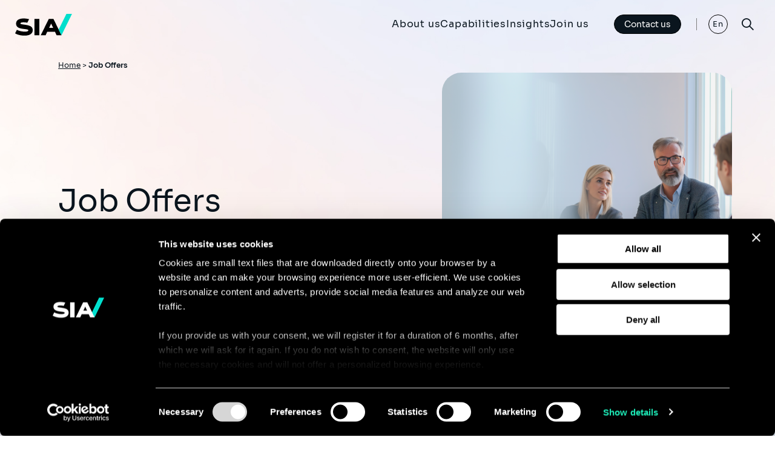

--- FILE ---
content_type: text/html; charset=UTF-8
request_url: https://www.sia-partners.com/en/opportunities?experience=Experienced&page=0
body_size: 9547
content:
<!DOCTYPE html>
<html lang="en" dir="ltr" prefix="og: https://ogp.me/ns#" class="no-js">
  <head>
    <meta name="title" content="Job Offers" />
    <!-- Google Tag Manager -->
    <script>(function(w,d,s,l,i){w[l]=w[l]||[];w[l].push({'gtm.start':
    new Date().getTime(),event:'gtm.js'});var f=d.getElementsByTagName(s)[0],
    j=d.createElement(s),dl=l!='dataLayer'?'&l='+l:'';j.async=true;j.src=
    'https://www.googletagmanager.com/gtm.js?id='+i+dl;f.parentNode.insertBefore(j,f);
    })(window,document,'script','dataLayer','GTM-5PB8G5R');</script>
    <!-- End Google Tag Manager -->
    <meta charset="utf-8" />
<script type="text/javascript">(function(c,oo,k,ie,b,o,t){
            var a=oo.scripts[0],d=oo.createElement(k),
            e=b.pathname.substring(1,3);
            d.src='https://consent.cookiebot.com/uc.js',d.id=c;d.async=!1;
            d.setAttribute('data-cbid',ie),d.setAttribute(o,t);e=='dk'?f='da':e=='no'?
            f='nb':e=='se'?f='sv':e=='uk'?f='en':e;d.setAttribute('data-culture',e);
            a.parentNode.insertBefore(d,a);})('Cookiebot',document,'script',
            '4ad3802d-a9ac-4640-8578-77af6591afec',location,'data-blockingmode','auto')</script>
<meta name="description" content="See our open opportunities" />
<link rel="canonical" href="https://www.sia-partners.com/en/opportunities" />
<meta property="og:url" content="https://www.sia-partners.com/en/opportunities" />
<meta property="og:title" content="Job Offers" />
<meta property="og:description" content="See our open opportunities" />
<meta property="og:image" content="https://www.sia-partners.com/sites/default/files/page_list/career/cover_picture/2025-01/Join%20us%20hero%20banner.png" />
<meta name="Generator" content="Drupal 11 (https://www.drupal.org)" />
<meta name="MobileOptimized" content="width" />
<meta name="HandheldFriendly" content="true" />
<meta name="viewport" content="width=device-width, initial-scale=1.0" />
<meta name="content-language" content="en-US" />
<meta name="language" content="en-US" />
<link rel="icon" href="/themes/custom/sia/favicon.ico" type="image/vnd.microsoft.icon" />
<link rel="alternate" hreflang="en" href="https://www.sia-partners.com/en/opportunities" />
<link rel="alternate" hreflang="fr" href="https://www.sia-partners.com/fr/opportunities" />

    <title>Job Offers</title>
    <link rel="stylesheet" media="all" href="/sites/default/files/css/css_2MCL8IOld52eT01f40m1Zxbyh83cXc5ahRz_rPk1sHQ.css?delta=0&amp;language=en&amp;theme=sia&amp;include=eJwrTk0sSs6ITyzIjE8sLclPzs8tyEktSdUvxi6uU5yZqJ-UWAxkVBaXpOaC2QCxBhr-" />
<link rel="stylesheet" media="all" href="/sites/default/files/css/css_l81lSoIefVoRlnC4Q3Aje81GeLddQ_HCJ28NQYb3rdM.css?delta=1&amp;language=en&amp;theme=sia&amp;include=eJwrTk0sSs6ITyzIjE8sLclPzs8tyEktSdUvxi6uU5yZqJ-UWAxkVBaXpOaC2QCxBhr-" />

    
    <link rel="stylesheet" href="https://use.typekit.net/obu4mgb.css">
  </head>
  <body class="no-front">
    <!-- Google Tag Manager (noscript) -->
    <noscript><iframe src="https://www.googletagmanager.com/ns.html?id=GTM-5PB8G5R"
    height="0" width="0" style="display:none;visibility:hidden"></iframe></noscript>
    <!-- End Google Tag Manager (noscript) -->
        <a href="#main-content" class="visually-hidden focusable">
      Skip to main content
    </a>
    
      <div class="dialog-off-canvas-main-canvas" data-off-canvas-main-canvas>
    <div id="container_site">
    <header class="main_header">
        <div class="xxlarge header_ct">

                        <div class="header_logo">
                <a href="https://www.sia-partners.com/en">
                    <svg width="94" height="37" fill="none" xmlns="http://www.w3.org/2000/svg">
                        <g clip-path="url(#clip0_413_1733)">
                            <g class="g-text" fill="#000">
                                <path d="M39.965 9.15h-8.058v27.115h8.058V9.151Z" />
                                <path
                                    d="M63.219 9.15H55.62L42.293 36.266h8.046l2.642-5.69h12.876l2.607 5.69h8.072L63.219 9.151Zm-7.12 14.935 3.376-7.144 3.37 7.144H56.1Z" />
                                <path
                                    d="M25.192 21.215c-2.841-1.488-7.266-2.113-10.822-2.614-3.928-.553-5.664-.839-5.664-1.783 0-1.623 2.85-1.963 5.24-1.963 2.154 0 4.583.291 6.171.732l2.864-5.873c-1.554-.505-4.999-1.194-8.868-1.194-4.713 0-12.621 1.118-12.621 8.603 0 7.486 8.404 8.174 14.54 8.92 3.517.43 5.84.712 5.84 2.058 0 1.427-2.055 2.163-5.785 2.212-4.772.064-9.897-1.277-13.212-3.02L0 33.109c3.177 1.827 8.467 3.761 15.377 3.761 3.902 0 7.201-.702 9.54-2.03 2.77-1.572 4.172-3.985 4.172-7.174 0-2.884-1.348-5.114-3.897-6.45Z" />
                            </g>
                            <path class="g-slash" d="M84.766.705 71.916 26.864l4.618 9.401L94 .705h-9.234Z"
                                fill="#00DECC" />
                        </g>
                        <defs>
                            <clipPath id="clip0_413_1733">
                                <path fill="#fff" transform="translate(0 .697)" d="M0 0h94v36.181H0z" />
                            </clipPath>
                        </defs>
                    </svg>
                </a>
            </div>
                              
<div class="ct_menu_v2">
	<nav>
		
		
		<ul class="menu-lvl1">

			
																																								

			
				
				
													
													
									<li  class="item-lvl1 panel_basic">
													
															<a href="/en/about-us" data-region="header" target="_self" data-drupal-link-system-path="node/10450">About us</a>
													

						
						
															
		<ul class="menu-lvl2">

			
																								

			
				
													
				
													
									<li  class="menu-item--active-trail">
													
															<span class="title_section">OUR VISION</span>
													

						
						
															
		<ul class="menu-lvl3">

			
																								

			
				
				
				
													
									<li >
													
															<a href="/en/about-us/who-we-are" data-region="header" target="_self" data-drupal-link-system-path="node/309">Who we are</a>
													

						
						
											</li>
				
			
				
				
				
													
									<li >
																				<a href="https://www.sia-partners.com/en/trending-insights/consulting-good"  data-region="header" target="_self">Environmental, Social, &amp; Governance </a>
						

						
						
											</li>
				
			
				
				
				
													
									<li >
													
															<a href="/en/about-us/corporate-news" data-region="header" target="_self" data-drupal-link-system-path="page_list/1">Corporate News</a>
													

						
						
											</li>
				
					</ul>
	
											</li>
				
			
				
				
				
													
									<li >
													
															<span class="title_section">OUR ECOSYSTEM</span>
													

						
						
															
		<ul class="menu-lvl3">

			
																																													

			
				
				
				
													
									<li >
													
															<a href="/en/about-us/strategy-management-consulting" data-region="header" target="_self" data-drupal-link-system-path="node/10451">Strategy &amp; Management Consulting</a>
													

						
						
											</li>
				
			
				
				
				
													
									<li >
													
															<a href="/en/about-us/siaxperience" data-region="header" target="_self" data-drupal-link-system-path="node/2508">Sia Experience </a>
													

						
						
											</li>
				
			
				
				
				
													
									<li >
													
															<a href="/en/about-us/heka" data-region="header" target="_self" data-drupal-link-system-path="node/2503">Sia AI</a>
													

						
						
											</li>
				
			
				
				
				
													
									<li >
													
															<a href="/en/about-us/our-ecosystem/sialbg" data-region="header" target="_self" data-drupal-link-system-path="node/10454">Sia/LBG</a>
													

						
						
											</li>
				
			
				
				
				
													
									<li >
													
															<a href="/en/about-us/uside-leading-firm-corporate-behavior" data-region="header" target="_self" data-drupal-link-system-path="node/10453">Sia/Uside</a>
													

						
						
											</li>
				
			
				
				
				
													
									<li >
													
															<a href="/en/about-us/studio" data-region="header" target="_self" data-drupal-link-system-path="node/306">Sia/Studio</a>
													

						
						
											</li>
				
					</ul>
	
											</li>
				
			
				
				
				
													
									<li >
													
															<span class="title_section">OUR ORGANIZATION</span>
													

						
						
															
		<ul class="menu-lvl3">

			
																	

			
				
				
				
													
									<li >
													
															<a href="/en/about-us/our-locations" data-region="header" target="_self" data-drupal-link-system-path="page_list/2">Locations</a>
													

						
						
											</li>
				
			
				
				
				
													
									<li >
													
															<a href="/en/about-us/leadership-team" data-region="header" target="_self" data-drupal-link-system-path="node/10452">Leadership Team</a>
													

						
						
											</li>
				
					</ul>
	
											</li>
				
					</ul>
	
											</li>
				
			
				
				
													
													
									<li  class="item-lvl1 panel_tab">
													
															<a href="/en/our-capabilities" data-region="header" target="_self" data-drupal-link-system-path="node/310">Capabilities</a>
													

						
						
															
		<ul class="menu-lvl2">

			
																	

			
				
													
				
													
									<li  class="menu-item--active-trail">
													
															<a href="/en/our-capabilities/sectors" data-region="header" target="_self" data-drupal-link-system-path="taxonomy/term/3">Sectors</a>
													

						
						
															
		<ul class="menu-lvl3">

			
																																																																																																					

			
				
				
				
													
									<li >
													
															<a href="/en/our-capabilities/sectors/automotive-aerospace-defence" data-region="header" target="_self" data-drupal-link-system-path="taxonomy/term/72">Automotive, Aerospace &amp; Defence</a>
													

						
						
											</li>
				
			
				
				
				
													
									<li >
													
															<a href="/en/our-capabilities/sectors/banking-capital-markets" data-region="header" target="_self" data-drupal-link-system-path="taxonomy/term/4">Banking &amp; Capital Markets</a>
													

						
						
											</li>
				
			
				
				
				
													
									<li >
													
															<a href="/en/our-capabilities/sectors/consumer-goods-retail" data-region="header" target="_self" data-drupal-link-system-path="taxonomy/term/6">Consumer Goods &amp; Retail</a>
													

						
						
											</li>
				
			
				
				
				
													
									<li >
													
															<a href="/en/our-capabilities/sectors/energy-resources-utilities" data-region="header" target="_self" data-drupal-link-system-path="taxonomy/term/9">Energy, Resources &amp; Utilities</a>
													

						
						
											</li>
				
			
				
				
				
													
									<li >
													
															<a href="/en/our-capabilities/sectors/insurance" data-region="header" target="_self" data-drupal-link-system-path="taxonomy/term/12">Insurance</a>
													

						
						
											</li>
				
			
				
				
				
													
									<li >
													
															<a href="/en/our-capabilities/sectors/manufacturing" data-region="header" target="_self" data-drupal-link-system-path="taxonomy/term/13">Manufacturing</a>
													

						
						
											</li>
				
			
				
				
				
													
									<li >
													
															<a href="/en/our-capabilities/sectors/media-entertainment" data-region="header" target="_self" data-drupal-link-system-path="taxonomy/term/114">Media &amp; Entertainment</a>
													

						
						
											</li>
				
			
				
				
				
													
									<li >
													
															<a href="/en/our-capabilities/sectors/mining-resources" data-region="header" target="_self" data-drupal-link-system-path="taxonomy/term/211">Mining &amp; Resources</a>
													

						
						
											</li>
				
			
				
				
				
													
									<li >
													
															<a href="/en/our-capabilities/sectors/government" data-region="header" target="_self" data-drupal-link-system-path="taxonomy/term/10">Government</a>
													

						
						
											</li>
				
			
				
				
				
													
									<li >
													
															<a href="/en/our-capabilities/sectors/life-sciences-and-healthcare" data-region="header" target="_self" data-drupal-link-system-path="taxonomy/term/11">Life Sciences and Healthcare</a>
													

						
						
											</li>
				
			
				
				
				
													
									<li >
													
															<a href="/en/our-capabilities/sectors/real-estate" data-region="header" target="_self" data-drupal-link-system-path="taxonomy/term/15">Real Estate</a>
													

						
						
											</li>
				
			
				
				
				
													
									<li >
													
															<a href="/en/our-capabilities/sectors/tech-software-platforms" data-region="header" target="_self" data-drupal-link-system-path="taxonomy/term/16">Tech, Software &amp; Platforms</a>
													

						
						
											</li>
				
			
				
				
				
													
									<li >
													
															<a href="/en/our-capabilities/sectors/mobility-logistics" data-region="header" target="_self" data-drupal-link-system-path="taxonomy/term/18">Mobility &amp; Logistics</a>
													

						
						
											</li>
				
			
				
				
				
													
									<li >
													
															<a href="/en/our-capabilities/sectors/telecoms" data-region="header" target="_self" data-drupal-link-system-path="taxonomy/term/17">Telecommunications</a>
													

						
						
											</li>
				
					</ul>
	
											</li>
				
			
				
				
				
													
									<li >
													
															<a href="/en/our-capabilities/services" data-region="header" target="_self" data-drupal-link-system-path="taxonomy/term/7">Services</a>
													

						
						
															
		<ul class="menu-lvl3">

			
																																																																																																												

			
				
				
				
													
									<li >
													
															<a href="/en/our-capabilities/services/actuarial-quantitative-services" data-region="header" target="_self" data-drupal-link-system-path="taxonomy/term/19">Actuarial &amp; Quantitative Services</a>
													

						
						
											</li>
				
			
				
				
				
													
									<li >
													
															<a href="/en/our-capabilities/services/business-transformation" data-region="header" target="_self" data-drupal-link-system-path="taxonomy/term/75">Business Transformation</a>
													

						
						
											</li>
				
			
				
				
				
													
									<li >
													
															<a href="/en/our-capabilities/sectors/climate-analysis" data-region="header" target="_self" data-drupal-link-system-path="taxonomy/term/202">Climate Analysis</a>
													

						
						
											</li>
				
			
				
				
				
													
									<li >
													
															<a href="/en/our-capabilities/services/risk-compliance" data-region="header" target="_self" data-drupal-link-system-path="taxonomy/term/23">Risk &amp; Compliance</a>
													

						
						
											</li>
				
			
				
				
				
													
									<li >
													
															<a href="/en/our-capabilities/services/cybersecurity-resilience-services" data-region="header" target="_self" data-drupal-link-system-path="taxonomy/term/25">Cybersecurity &amp; Resilience Services</a>
													

						
						
											</li>
				
			
				
				
				
													
									<li >
													
															<a href="/en/our-capabilities/services/data-artificial-intelligence" data-region="header" target="_self" data-drupal-link-system-path="taxonomy/term/26">Data &amp; AI</a>
													

						
						
											</li>
				
			
				
				
				
													
									<li >
													
															<a href="/en/our-capabilities/services/modern-finance" data-region="header" target="_self" data-drupal-link-system-path="taxonomy/term/20">Financial Performance</a>
													

						
						
											</li>
				
			
				
				
				
													
									<li >
													
															<a href="/en/our-capabilities/services/growth-innovation" data-region="header" target="_self" data-drupal-link-system-path="taxonomy/term/28">Growth &amp; Innovation</a>
													

						
						
											</li>
				
			
				
				
				
													
									<li >
													
															<a href="/en/our-capabilities/services/marketing-customer-experience" data-region="header" target="_self" data-drupal-link-system-path="taxonomy/term/30">Marketing &amp; Customer Experience</a>
													

						
						
											</li>
				
			
				
				
				
													
									<li >
													
															<a href="/en/our-capabilities/services/it-strategy-digital-transformation" data-region="header" target="_self" data-drupal-link-system-path="taxonomy/term/27">IT Strategy &amp; Digital Transformation</a>
													

						
						
											</li>
				
			
				
				
				
													
									<li >
													
															<a href="/en/our-capabilities/services/hr-organizational-effectiveness" data-region="header" target="_self" data-drupal-link-system-path="taxonomy/term/29">HR &amp; Organizational Effectiveness </a>
													

						
						
											</li>
				
			
				
				
				
													
									<li >
													
															<a href="/en/our-capabilities/services/pricing-and-revenue-management" data-region="header" target="_self" data-drupal-link-system-path="taxonomy/term/32">Pricing &amp; Revenue Management</a>
													

						
						
											</li>
				
			
				
				
				
													
									<li >
													
															<a href="/en/our-capabilities/services/procurement-40" data-region="header" target="_self" data-drupal-link-system-path="taxonomy/term/33">Procurement 4.0</a>
													

						
						
											</li>
				
			
				
				
				
													
									<li >
													
															<a href="/en/our-capabilities/sectors/mobility-logistics/supply-chain-logistics" data-region="header" target="_self" data-drupal-link-system-path="taxonomy/term/80">Supply Chain &amp; Logistics</a>
													

						
						
											</li>
				
			
				
				
				
													
									<li >
													
															<a href="/en/our-capabilities/services/turnaround-critical-transformations" data-region="header" target="_self" data-drupal-link-system-path="taxonomy/term/78">Turnaround</a>
													

						
						
											</li>
				
					</ul>
	
											</li>
				
					</ul>
	
											</li>
				
			
				
				
													
													
									<li  class="item-lvl1 panel_img">
													
															<a href="/en/insights" data-region="header" target="_self" data-drupal-link-system-path="node/312">Insights</a>
													

						
						
															
		<ul class="menu-lvl2">

			
										

			
				
													
				
													
									<li  class="menu-item--active-trail">
													
															<span class="title_section">TRENDING TOPICS</span>
													

						
						
															
		<ul class="menu-lvl3">

			
																	

			
				
				
				
													
									<li>
						<a href="/en/insights/publications">
															<img src="/sites/default/files/styles/menu/public/menu/main/2025-01/l.c_siaxperience_httpss.mj_.run72i_dnyClDc_httpss.mj_.runGoszYYZ-_46f0dec7-4193-40c3-ba38-319ad2b0b867.jpg?itok=lSZeXAyt" alt=""/>
														<span>Publications</span>
						</a>
					</li>
				
			
				
				
				
													
									<li>
						<a href="/en/insights/podcasts">
															<img src="/sites/default/files/styles/menu/public/menu/main/2025-01/l.c_siaxperience_httpss.mj_.runDVXiOwqIWBU_httpss.mj_.runIPT8aA_4fa8437f-fad4-44df-8df1-2aadbb135a66_0.png?h=98054a2c&amp;itok=0HlluWvI" alt=""/>
														<span>Podcasts</span>
						</a>
					</li>
				
					</ul>
	
											</li>
				
					</ul>
	
											</li>
				
			
				
				
													
													
									<li  class="item-lvl1 panel_img">
													
															<a href="/en/join-us" data-region="header" target="_self" data-drupal-link-system-path="node/311">Join us</a>
													

						
						
															
		<ul class="menu-lvl2">

			
																										

			
				
				
				
													
									<li >
													
															<span class="title_section">LIFE AT SIA</span>
													

						
						
															
		<ul class="menu-lvl3">

			
																								

			
				
				
				
													
									<li>
						<a href="/en/join-us/life">
															<img src="/sites/default/files/styles/menu/public/menu/main/2025-01/Life-1.png?h=9e717cb2&amp;itok=Z1lI3pHs" alt=""/>
														<span>Culture</span>
						</a>
					</li>
				
			
				
				
				
													
									<li>
						<a href="/en/join-us/careers">
															<img src="/sites/default/files/styles/menu/public/menu/main/2025-01/Careers.png?h=bd08e93a&amp;itok=SZk-HYft" alt=""/>
														<span>Careers</span>
						</a>
					</li>
				
			
				
				
				
													
									<li>
						<a href="/en/join-us/recruitment">
															<img src="/sites/default/files/styles/menu/public/menu/main/2025-01/Recruitment.png?h=8a3237b7&amp;itok=_f7crbLh" alt=""/>
														<span>Recruitment</span>
						</a>
					</li>
				
					</ul>
	
											</li>
				
			
				
				
				
													
									<li  class="menu-item--active-trail">
													
															<span class="title_section">JOB OFFERS</span>
													

						
						
															
		<ul class="menu-lvl3">

			
										

			
				
				
				
													
									<li>
						<a href="/en/opportunities">
															<img src="/sites/default/files/styles/menu/public/menu/main/2025-01/l.c_siaxperience_httpss.mj_.runXiMF9W9TnIs_httpss.mj_.runGoszYYZ-_26d29fa2-76e8-4142-b68c-2e9d24ed59f3.jpg?h=82652b38&amp;itok=GajU5g5d" alt=""/>
														<span>Open opportunities</span>
						</a>
					</li>
				
					</ul>
	
											</li>
				
					</ul>
	
											</li>
				
					</ul>
	

</li></li>

	</nav>
</div>
<div class="contact-us-button">
    <a class="button button--primary button--light"
        href="/en/contact-us"
        title="Contact us">
        Contact us<span class="link-arrow-slash"></span>
    </a>
    <a class="contact-us-button-mobile"
        href="/en/contact-us"
        title="Contact us">
    </a>
</div>
<nav class="lang_menu">
    <ul dir="ltr">      <li class="active"><a href="/en/opportunities?experience=Experienced&amp;page=0" class="language-link is-active" hreflang="en" data-drupal-link-query="{&quot;experience&quot;:&quot;Experienced&quot;,&quot;page&quot;:&quot;0&quot;}" data-drupal-link-system-path="page_list/5" aria-current="page">En</a>
    </li><li><a href="/fr/opportunities?experience=Experienced&amp;page=0" class="language-link" hreflang="fr" data-drupal-link-query="{&quot;experience&quot;:&quot;Experienced&quot;,&quot;page&quot;:&quot;0&quot;}" data-drupal-link-system-path="page_list/5">Fr</a>
    </li><li><a href="/ja/page_list/5?experience=Experienced&amp;page=0" class="language-link" hreflang="ja" data-drupal-link-query="{&quot;experience&quot;:&quot;Experienced&quot;,&quot;page&quot;:&quot;0&quot;}" data-drupal-link-system-path="page_list/5">Ja</a>
    </li></ul>
</nav>

            <button class="search_btn">
                <i class="icon-search"></i>
                <i class="icon-close"></i>
            </button>
            <button class="menu_btn">
                <div class="burger-icon">
                    <span></span>
                    <span></span>
                    <span></span>
                </div>
            </button>
        </div>
    </header>

    <main  id="main" >
        <div class="mastered_menu_ctr" aria-hidden="true">
            <button class="panel_menu_close">
              <span>Fermer</span>
              <i class="icon icon-close"></i>
            </button>
            <div class="xlarge">
                <div class="panel_menu_mobile">

                </div>
            </div>
        </div>
        <section class="init_search decoration-brand-color1">
            <div class="xlarge">
                      
<div class="init_search_ct">
  <button class="search_menu_close">
    Fermer
    <i class="icon icon-close"></i>
  </button>
  <div class="form_ctr">
    <form class="search-form-block" data-drupal-selector="search-form-block" action="/en/opportunities?experience=Experienced&amp;page=0" method="post" id="search-form-block" accept-charset="UTF-8">
  
<label for="search">Explore</label>
      <label for="edit-search">Search</label>
        <input data-drupal-selector="edit-search" data-search-api-autocomplete-search="search" class="form-autocomplete form-text" data-autocomplete-path="/en/search_api_autocomplete/search" type="text" id="edit-search" name="search" value="" size="60" maxlength="128" placeholder="Search" />

         
<input id="search" data-drupal-selector="edit-submit" type="submit" name="op" value="Search" class="button js-form-submit form-submit" />



<input autocomplete="off" data-drupal-selector="form-uzni-fyojzabqt70shv3-twzp7ar0yvrvfsmbx-ypqi" type="hidden" name="form_build_id" value="form-UzNi_FyojZABQt70Shv3_TWZP7aR0yvRVfSMBX_YpqI" />

<input data-drupal-selector="edit-search-form-block" type="hidden" name="form_id" value="search_form_block" />

</form>

  </div>
    <div class="search_suggestion">
    <div class="search_suggestion_trends">
            <div class="ct_item_trends">
        <p class="bloc_title-small">Trending</p>
        <ul class="suggestion_category2_list">
          <li>
	<a href="/en/insights/publications/financial-risk-management-internal-audit-assurance-strategic-intelligence">
		<article>
			<div class="txt_ctr">
				<p class="resume_title">Financial Risk Management Internal Audit:…</p>
				<p>	<time datetime="2026-01-23T12:00:00Z">23/01/2026</time>

</p>
			</div>
			<div class="img_ctr">
					  <img loading="lazy" src="/sites/default/files/styles/thumbnail_260x140_/public/article/cover_picture/2026-01/siaxperience_image_representing_Financial_Services_money_coins_e973eaa6-89e6-4a25-86e1-221139fbfee8%20%282%29_0.png?itok=d0EjdSJb" width="260" height="140" alt="Financial Internal Auditing " />




			</div>
		</article>
	</a>
</li>
<li>
	<a href="/en/insights/publications/exposing-hidden-aml-policy-gaps-age-stablecoins-and-crypto-regulation">
		<article>
			<div class="txt_ctr">
				<p class="resume_title">Exposing Hidden AML Policy Gaps in the Age of…</p>
				<p>	<time datetime="2026-01-23T12:00:00Z">23/01/2026</time>

</p>
			</div>
			<div class="img_ctr">
					  <img loading="lazy" src="/sites/default/files/styles/thumbnail_260x140_/public/article/cover_picture/2026-01/Rectangle%2043.png?itok=j1F91hRN" width="260" height="140" alt="Crypto Regulations" />




			</div>
		</article>
	</a>
</li>
<li>
	<a href="/en/insights/publications/why-brands-must-act-now-geo-generative-engine-optimization">
		<article>
			<div class="txt_ctr">
				<p class="resume_title">Why Brands Must Act Now on GEO (Generative Engine…</p>
				<p>	<time datetime="2026-01-19T12:00:00Z">19/01/2026</time>

</p>
			</div>
			<div class="img_ctr">
					  <img loading="lazy" src="/sites/default/files/styles/thumbnail_260x140_/public/article/cover_picture/2026-01/GEO_0.png?itok=l2g10d_S" width="260" height="140" alt="GEO" />




			</div>
		</article>
	</a>
</li>

        </ul>
      </div>
          </div>
  </div>
  </div>


            </div>
        </section>

        
        <div class="page_main_content">
                  <div data-drupal-messages-fallback class="hidden"></div>

<section class="head_section">
	<div class="wrapper-grid">
		<div class="wrapper-content">
			<div class="head_section_content ">
				<div class="xxlarge ct_breadcrumb">
					
	<div class="head_breadcrumb">
		<nav class="breadcrumb" role="navigation" aria-labelledby="system-breadcrumb">
			<h2 id="system-breadcrumb" class="visually-hidden">Breadcrumb</h2>
			<ul>
									<li>
													<a href="/en">Home</a>
																			>
											</li>
									<li>
													Job Offers
																	</li>
							</ul>
		</nav>
	</div>

				</div>
				<div class="xlarge ct_heading">
					<h1 class="head_section_title">	Job Offers
</h1>
				</div>
			</div>  
						<div class="head_section_image">
				<div class="ct_img">
					<img src="/sites/default/files/styles/hightcovermedia/public/page_list/career/cover_picture/2025-01/Join%20us%20hero%20banner.png?itok=2zRxAweF" alt="">
				</div>
			</div>
					</div>
	</div>
</section>
	
</section>

<section class="section_content_career_list">
	<div class="large">
		<div class="filter">
			<form class="career-form-filter" data-drupal-selector="career-form-filter" action="/en/opportunities?experience=Experienced&amp;page=0" method="post" id="career-form-filter" accept-charset="UTF-8">
  <div class="ct_form_career_filter">
    <div class="large">
        <h2 class="ui_title3">Filter</h2>
        <div class="selects">
            <div class="fields">
                <div class="field">
                      <label for="edit-experience">Experience</label>
        <select data-drupal-selector="edit-experience" id="edit-experience" name="experience" class="form-select">
            <option value="">Select</option>
                <option value="Entry level">Entry level</option>
                <option value="Experienced" selected="selected">Experienced</option>
                <option value="Intern">Intern</option>
      </select>

        
                </div>
            </div>
            <div class="fields">
                <div class="field">
                          <label for="edit-country">Country</label>
        <select name="country" data-drupal-selector="edit-country" id="edit-country" class="form-select">
            <option value="" selected="selected">Select</option>
                <option value="au">Australia</option>
                <option value="be">Belgium</option>
                <option value="ca">Canada</option>
                <option value="cn">China</option>
                <option value="fr">France</option>
                <option value="de">Germany</option>
                <option value="hk">Hong Kong SAR China</option>
                <option value="in">India</option>
                <option value="ie">Ireland</option>
                <option value="it">Italy</option>
                <option value="jp">Japan</option>
                <option value="lu">Luxembourg</option>
                <option value="ma">Morocco</option>
                <option value="nl">Netherlands</option>
                <option value="qa">Qatar</option>
                <option value="sa">Saudi Arabia</option>
                <option value="sg">Singapore</option>
                <option value="ae">United Arab Emirates</option>
                <option value="us">United States</option>
      </select>

        
                </div>
                <div class="field">
                          <label for="edit-city">City</label>
        <select id="city-to-update" data-drupal-selector="edit-city" name="city" class="form-select">
            <option value="" selected="selected">Select</option>
      </select>

        
                </div>
            </div>
            <div class="fields">
                <div class="field">
                          <label for="edit-role">Role</label>
        <select name="role" data-drupal-selector="edit-role" id="edit-role" class="form-select">
            <option value="" selected="selected">Select</option>
                <option value="AI &amp; Tech">AI &amp; Tech</option>
                <option value="Consulting">Consulting</option>
                <option value="Design">Design</option>
                <option value="Internal Role">Internal Role</option>
      </select>

        
                </div>
                <div class="field">
                          <label for="edit-expertise">Expertise</label>
        <select id="expertise-to-update" data-drupal-selector="edit-expertise" name="expertise" class="form-select">
            <option value="" selected="selected">Select</option>
      </select>

        
                </div>
            </div>
        </div>
        <div class="fields search">
            <div class="field inputsearch">
                      <label for="edit-title">Title</label>
        <input data-drupal-selector="edit-title" type="text" id="edit-title" name="title" value="" size="60" maxlength="128" class="form-text" />

        
            </div>
            <div class="field_submit">
                <input id="search" data-drupal-selector="edit-submit" type="submit" name="op" value="Search" class="button js-form-submit form-submit" />

            </div>
        </div>
    </div>
</div>
<input autocomplete="off" data-drupal-selector="form-tg-2flfrvrqn1f8b-3isahaghigwzkccp9mzlutkl-k" type="hidden" name="form_build_id" value="form-TG_2FlFRVrqN1f8b_3isAHagHIgwzkCcP9MZlUtkL-k" />
<input data-drupal-selector="edit-career-form-filter" type="hidden" name="form_id" value="career_form_filter" />


</form>

		</div>
	</div>
	<div class="large">
		<div class="result_list">
							<ul>
	
<li class="item_result">
	<div class="bloc_result">
		<div class="result_img bg_role1">
			<a href="https://www.sia-partners.com/en/career/sr-analyst-government-technical-writing">	
									<span class="tag_role bloc_title-small">
							Consulting

					</span>
				 
			</a>
		</div>
		<div class="result_career">
						<p class="tag_categ">
					Life Science

			</p>
			 
			<p class="title_result bloc_title-small">
				Sr. Analyst- Government Technical Writing 
			</p>
			<div class="result_bot">
				<p class="adress">
					Elkridge, États-Unis
				</p>	
				<a href="https://www.sia-partners.com/en/career/sr-analyst-government-technical-writing" class="button button--primary">I'm interested</a>
			</div>
		</div>
	</div>
</li>
	
<li class="item_result">
	<div class="bloc_result">
		<div class="result_img bg_role1">
			<a href="https://www.sia-partners.com/en/career/sr-analyst-government-technical-writing-0">	
									<span class="tag_role bloc_title-small">
							Consulting

					</span>
				 
			</a>
		</div>
		<div class="result_career">
						<p class="tag_categ">
					Life Science

			</p>
			 
			<p class="title_result bloc_title-small">
				Sr. Analyst- Government Technical Writing 
			</p>
			<div class="result_bot">
				<p class="adress">
					New York, États-Unis
				</p>	
				<a href="https://www.sia-partners.com/en/career/sr-analyst-government-technical-writing-0" class="button button--primary">I'm interested</a>
			</div>
		</div>
	</div>
</li>
	
<li class="item_result">
	<div class="bloc_result">
		<div class="result_img bg_role1">
			<a href="https://www.sia-partners.com/en/career/consultant-government-services">	
									<span class="tag_role bloc_title-small">
							Consulting

					</span>
				 
			</a>
		</div>
		<div class="result_career">
						<p class="tag_categ">
					Life Science

			</p>
			 
			<p class="title_result bloc_title-small">
				Consultant, Government Services
			</p>
			<div class="result_bot">
				<p class="adress">
					Elkridge, États-Unis
				</p>	
				<a href="https://www.sia-partners.com/en/career/consultant-government-services" class="button button--primary">I'm interested</a>
			</div>
		</div>
	</div>
</li>
	
<li class="item_result">
	<div class="bloc_result">
		<div class="result_img bg_role1">
			<a href="https://www.sia-partners.com/en/career/consultant-government-services-0">	
									<span class="tag_role bloc_title-small">
							Consulting

					</span>
				 
			</a>
		</div>
		<div class="result_career">
						<p class="tag_categ">
					Life Science

			</p>
			 
			<p class="title_result bloc_title-small">
				Consultant, Government Services
			</p>
			<div class="result_bot">
				<p class="adress">
					New York, États-Unis
				</p>	
				<a href="https://www.sia-partners.com/en/career/consultant-government-services-0" class="button button--primary">I'm interested</a>
			</div>
		</div>
	</div>
</li>

<li class="item_result">
	<div class="bloc_result">
		<div class="result_img bg_role3">
			<a href="https://www.sia-partners.com/en/career/data-science-consultant-2">	
									<span class="tag_role bloc_title-small">
							AI &amp; Tech

					</span>
				 
			</a>
		</div>
		<div class="result_career">
			 
			<p class="title_result bloc_title-small">
				Data Science Consultant
			</p>
			<div class="result_bot">
				<p class="adress">
					Charlotte, États-Unis
				</p>	
				<a href="https://www.sia-partners.com/en/career/data-science-consultant-2" class="button button--primary">I'm interested</a>
			</div>
		</div>
	</div>
</li>

<li class="item_result">
	<div class="bloc_result">
		<div class="result_img bg_role3">
			<a href="https://www.sia-partners.com/en/career/data-science-consultant-3">	
									<span class="tag_role bloc_title-small">
							AI &amp; Tech

					</span>
				 
			</a>
		</div>
		<div class="result_career">
			 
			<p class="title_result bloc_title-small">
				Data Science Consultant
			</p>
			<div class="result_bot">
				<p class="adress">
					San Francisco, États-Unis
				</p>	
				<a href="https://www.sia-partners.com/en/career/data-science-consultant-3" class="button button--primary">I'm interested</a>
			</div>
		</div>
	</div>
</li>

<li class="item_result">
	<div class="bloc_result">
		<div class="result_img bg_role3">
			<a href="https://www.sia-partners.com/en/career/data-science-consultant-4">	
									<span class="tag_role bloc_title-small">
							AI &amp; Tech

					</span>
				 
			</a>
		</div>
		<div class="result_career">
			 
			<p class="title_result bloc_title-small">
				Data Science Consultant
			</p>
			<div class="result_bot">
				<p class="adress">
					New York, États-Unis
				</p>	
				<a href="https://www.sia-partners.com/en/career/data-science-consultant-4" class="button button--primary">I'm interested</a>
			</div>
		</div>
	</div>
</li>

<li class="item_result">
	<div class="bloc_result">
		<div class="result_img bg_role3">
			<a href="https://www.sia-partners.com/en/career/senior-data-science-consultant-3">	
									<span class="tag_role bloc_title-small">
							AI &amp; Tech

					</span>
				 
			</a>
		</div>
		<div class="result_career">
			 
			<p class="title_result bloc_title-small">
				Senior Data Science Consultant
			</p>
			<div class="result_bot">
				<p class="adress">
					San Francisco, États-Unis
				</p>	
				<a href="https://www.sia-partners.com/en/career/senior-data-science-consultant-3" class="button button--primary">I'm interested</a>
			</div>
		</div>
	</div>
</li>
	
<li class="item_result">
	<div class="bloc_result">
		<div class="result_img bg_role1">
			<a href="https://www.sia-partners.com/en/career/consultant-data-engineer">	
									<span class="tag_role bloc_title-small">
							Consulting

					</span>
				 
			</a>
		</div>
		<div class="result_career">
						<p class="tag_categ">
					Data Science

			</p>
			 
			<p class="title_result bloc_title-small">
				Consultant Data Engineer
			</p>
			<div class="result_bot">
				<p class="adress">
					Antwerp, Belgique
				</p>	
				<a href="https://www.sia-partners.com/en/career/consultant-data-engineer" class="button button--primary">I'm interested</a>
			</div>
		</div>
	</div>
</li>

<li class="item_result">
	<div class="bloc_result">
		<div class="result_img bg_role3">
			<a href="https://www.sia-partners.com/en/career/senior-consultant-data-science">	
									<span class="tag_role bloc_title-small">
							AI &amp; Tech

					</span>
				 
			</a>
		</div>
		<div class="result_career">
			 
			<p class="title_result bloc_title-small">
				Senior Consultant in Data science
			</p>
			<div class="result_bot">
				<p class="adress">
					Antwerp, Belgique
				</p>	
				<a href="https://www.sia-partners.com/en/career/senior-consultant-data-science" class="button button--primary">I'm interested</a>
			</div>
		</div>
	</div>
</li>  <nav class="pager" role="navigation" aria-labelledby="pagination-heading">
    <h4 id="pagination-heading" class="visually-hidden">Pagination</h4>
    <ul class="pager__items js-pager__items">
                                                        <li class="pager__item is-active">
                                          <a href="/en/opportunities?experience=Experienced&amp;page=0" title="Current page" aria-current="page">
            <span class="visually-hidden">
              Page
            </span>1</a>
        </li>
              <li class="pager__item">
                                          <a href="/en/opportunities?experience=Experienced&amp;page=1" title="Go to page 2">
            <span class="visually-hidden">
              Page
            </span>2</a>
        </li>
              <li class="pager__item">
                                          <a href="/en/opportunities?experience=Experienced&amp;page=2" title="Go to page 3">
            <span class="visually-hidden">
              Page
            </span>3</a>
        </li>
              <li class="pager__item">
                                          <a href="/en/opportunities?experience=Experienced&amp;page=3" title="Go to page 4">
            <span class="visually-hidden">
              Page
            </span>4</a>
        </li>
              <li class="pager__item">
                                          <a href="/en/opportunities?experience=Experienced&amp;page=4" title="Go to page 5">
            <span class="visually-hidden">
              Page
            </span>5</a>
        </li>
              <li class="pager__item">
                                          <a href="/en/opportunities?experience=Experienced&amp;page=5" title="Go to page 6">
            <span class="visually-hidden">
              Page
            </span>6</a>
        </li>
              <li class="pager__item">
                                          <a href="/en/opportunities?experience=Experienced&amp;page=6" title="Go to page 7">
            <span class="visually-hidden">
              Page
            </span>7</a>
        </li>
              <li class="pager__item">
                                          <a href="/en/opportunities?experience=Experienced&amp;page=7" title="Go to page 8">
            <span class="visually-hidden">
              Page
            </span>8</a>
        </li>
              <li class="pager__item">
                                          <a href="/en/opportunities?experience=Experienced&amp;page=8" title="Go to page 9">
            <span class="visually-hidden">
              Page
            </span>9</a>
        </li>
                          <li class="pager__item pager__item--ellipsis" role="presentation">&hellip;</li>
                          <li class="pager__item pager__item--next">
          <a href="/en/opportunities?experience=Experienced&amp;page=1" title="Go to next page" rel="next">
            <span class="visually-hidden">Next page</span>
            <span aria-hidden="true">Next ›</span>
          </a>
        </li>
                          <li class="pager__item pager__item--last">
          <a href="/en/opportunities?experience=Experienced&amp;page=46" title="Go to last page">
            <span class="visually-hidden">Last page</span>
            <span aria-hidden="true">Last »</span>
          </a>
        </li>
          </ul>
  </nav>
</ul>
					</div>	
	</div>
</section>

        </div>

        
    </main>

    <footer class="site-footer">
        <div class="wrapper-content">
            <div class="full-grid-content xxlarge">
                <div class="ctr ">
                          
<div class="footer_header-container">
  <div class="footer-header">
    <p class="invite-title">Continue the discussion</p>
    <div class="flex-ctr">
      <a class="button button--primary" href="/en/contact-us" title="Contact us">
        Contact us<span class="link-arrow-slash"></span>
      </a>
    </div>
  </div>
  <nav class="footer_page_nav">
    
<ul>
    
                
    
    <li>
        <a href="/en/contact-us" data-region="footer" target="_self" data-drupal-link-system-path="contact-us">Contact</a>
    </li>
    
                
    
    <li>
        <a href="/en/legal-notice" data-region="footer" target="_self" data-drupal-link-system-path="node/313">Legal Notice</a>
    </li>
    
                
    
    <li>
        <a href="https://www.sia-partners.com/fr/compliance" data-region="footer" target="_self">Compliance</a>
    </li>
    
                
    
    <li>
        <a href="/en/gdpr" data-region="footer" target="_self" data-drupal-link-system-path="node/435">GDPR</a>
    </li>
    
                
    
    <li>
        <a href="/en/cookie-policy" data-region="footer" target="_blank" data-drupal-link-system-path="node/6740">Cookie Policy</a>
    </li>
</ul>
  </nav>
</div>

<div class="footer_footer-container">
        <div class="site-footer-logo">
        <a href="https://www.sia-partners.com/en">
            <svg width="94" height="37" fill="none" xmlns="http://www.w3.org/2000/svg">
                <g clip-path="url(#clip0_413_1733)">
                    <g class="g-text" fill="#000">
                        <path d="M39.965 9.15h-8.058v27.115h8.058V9.151Z" />
                        <path
                            d="M63.219 9.15H55.62L42.293 36.266h8.046l2.642-5.69h12.876l2.607 5.69h8.072L63.219 9.151Zm-7.12 14.935 3.376-7.144 3.37 7.144H56.1Z" />
                        <path
                            d="M25.192 21.215c-2.841-1.488-7.266-2.113-10.822-2.614-3.928-.553-5.664-.839-5.664-1.783 0-1.623 2.85-1.963 5.24-1.963 2.154 0 4.583.291 6.171.732l2.864-5.873c-1.554-.505-4.999-1.194-8.868-1.194-4.713 0-12.621 1.118-12.621 8.603 0 7.486 8.404 8.174 14.54 8.92 3.517.43 5.84.712 5.84 2.058 0 1.427-2.055 2.163-5.785 2.212-4.772.064-9.897-1.277-13.212-3.02L0 33.109c3.177 1.827 8.467 3.761 15.377 3.761 3.902 0 7.201-.702 9.54-2.03 2.77-1.572 4.172-3.985 4.172-7.174 0-2.884-1.348-5.114-3.897-6.45Z" />
                    </g>
                    <path class="g-slash" d="M84.766.705 71.916 26.864l4.618 9.401L94 .705h-9.234Z" fill="#00DECC" />
                </g>
                <defs>
                    <clipPath id="clip0_413_1733">
                        <path fill="#fff" transform="translate(0 .697)" d="M0 0h94v36.181H0z" />
                    </clipPath>
                </defs>
            </svg>
        </a>
    </div>
    
    <nav class="footer_social_nav">
        
<ul>
    
     
    
    <li>
        <a href="https://www.linkedin.com/company/sia-partners/" data-region="footer" target="_blank" class="icon-in"><span class="visually-hidden">Linkedin</span></a>
    </li>
    
     
    
    <li>
        <a href="https://twitter.com/SiaPartners" data-region="footer" target="_blank" class="icon-tw"><span class="visually-hidden">Twitter</span></a>
    </li>
    
     
    
    <li>
        <a href="https://www.facebook.com/SiaPartners/" data-region="footer" target="_blank" class="icon-fb"><span class="visually-hidden">Facebook</span></a>
    </li>
    
     
    
    <li>
        <a href="https://www.youtube.com/channel/UCv8M1T-CsUI2VHIog-bix7g" data-region="footer" target="_blank" class="icon-yt"><span class="visually-hidden">Youtube</span></a>
    </li>
    
     
    
    <li>
        <a href="https://www.instagram.com/lifeatsia" data-region="footer" target="_blank" class="icon-insta"><span class="visually-hidden">Instagram</span></a>
    </li>
</ul>
    </nav>
</div>


                </div>
            </div>
        </div>
    </footer>

    
</div>

  </div>

    

    
    <script type="application/json" data-drupal-selector="drupal-settings-json">{"path":{"baseUrl":"\/","pathPrefix":"en\/","currentPath":"page_list\/5","currentPathIsAdmin":false,"isFront":false,"currentLanguage":"en","currentQuery":{"experience":"Experienced","page":"0"}},"pluralDelimiter":"\u0003","suppressDeprecationErrors":true,"ajaxPageState":{"libraries":"eJx1jDEOwzAMAz8U2E8SGINpXNiWKylDfp-0S7t04xG4K2rMdQRtoKXn66CdaVPrixNWdsGsgiO0aJ-NwfznX7wir_DvkE317r5ZJh5s1SP_ghQYaYkDa7u904P9o15stzrb","theme":"sia","theme_token":null},"ajaxTrustedUrl":{"form_action_p_pvdeGsVG5zNF_XLGPTvYSKCf43t8qZYSwcfZl2uzM":true,"\/en\/opportunities?experience=Experienced\u0026page=0\u0026ajax_form=1":true},"ajax":{"edit-role":{"callback":[{},"getExpertisesRole"],"event":"change","method":"html","wrapper":"expertise-to-update","progress":{"type":"throbber","message":null},"url":"\/en\/opportunities?experience=Experienced\u0026page=0\u0026ajax_form=1","httpMethod":"POST","dialogType":"ajax","submit":{"_triggering_element_name":"role"}},"edit-country":{"callback":[{},"getCities"],"event":"change","method":"html","wrapper":"city-to-update","progress":{"type":"throbber","message":null},"url":"\/en\/opportunities?experience=Experienced\u0026page=0\u0026ajax_form=1","httpMethod":"POST","dialogType":"ajax","submit":{"_triggering_element_name":"country"}}},"search_api_autocomplete":{"search":{"delay":300,"min_length":3}},"user":{"uid":0,"permissionsHash":"21b23b45160b2e21fbfc7a99bc2dfcc7540a1b723bbd79386d63656c99cbb568"}}</script>
<script src="/core/assets/vendor/jquery/jquery.min.js?v=4.0.0-rc.1"></script>
<script src="/sites/default/files/js/js_FMM12S5omTYBx1gfU1zLc8FwPVsbNUHeLW0MaZ4-vp8.js?scope=footer&amp;delta=1&amp;language=en&amp;theme=sia&amp;include=eJx1zDEOgCAQRNELGTjSZiCDYpDFBQpvr3Y2lu8XP6rR5zpoFcXt56RdLqkdSycsboKWBXNo1KMVDvqfvvQMH9ApSfXZvZaGlSX34b-QCCPNsSIU3vo5Mw0"></script>

  </body>
</html>


--- FILE ---
content_type: image/svg+xml
request_url: https://www.sia-partners.com/themes/custom/sia/assets/img/icon-fb.svg
body_size: 544
content:
<svg width="12" height="19" fill="none" xmlns="http://www.w3.org/2000/svg"><path d="M12 .534a.519.519 0 0 0-.16-.373.555.555 0 0 0-.386-.155H8.727a5.311 5.311 0 0 0-3.74 1.286 4.97 4.97 0 0 0-1.714 3.463v2.849H.545a.555.555 0 0 0-.385.154.519.519 0 0 0-.16.373v2.744c0 .14.057.274.16.373a.555.555 0 0 0 .385.155h2.728v7.07c0 .14.057.274.16.373a.555.555 0 0 0 .385.154h3.273a.555.555 0 0 0 .386-.154.52.52 0 0 0 .16-.374v-7.07h2.858a.558.558 0 0 0 .336-.106.527.527 0 0 0 .198-.284l.786-2.743a.51.51 0 0 0-.093-.457.542.542 0 0 0-.431-.208H7.636v-2.85c.027-.26.154-.503.356-.678.202-.176.464-.272.735-.271h2.727a.555.555 0 0 0 .386-.155.519.519 0 0 0 .16-.373V.534Z" fill="#0A151E"/></svg>

--- FILE ---
content_type: image/svg+xml
request_url: https://www.sia-partners.com/themes/custom/sia/assets/img/icon-bouton-fleche.svg
body_size: 212
content:
<svg width="35" height="35" fill="none" xmlns="http://www.w3.org/2000/svg"><rect x=".65" y=".65" width="33.3" height="33.3" rx="16.65" stroke="#0A151E" stroke-width="1.3"/><path fill-rule="evenodd" clip-rule="evenodd" d="m22.455 12.224-9.913.034.004 1.604 7.137.018-7.685 7.685 1.136 1.137 7.686-7.686.017 7.138 1.604.003.014-9.933Z" fill="#0A151E"/></svg>

--- FILE ---
content_type: image/svg+xml
request_url: https://www.sia-partners.com/themes/custom/sia/assets/img/icon-dropdown-arrow.svg
body_size: 47
content:
<svg width="11" height="6" fill="none" xmlns="http://www.w3.org/2000/svg"><path d="m5.139 6-.515-.491L0 1.069 1.029 0l4.11 3.948L9.249 0l1.028 1.07-4.624 4.439L5.14 6Z" fill="#0A151E"/></svg>